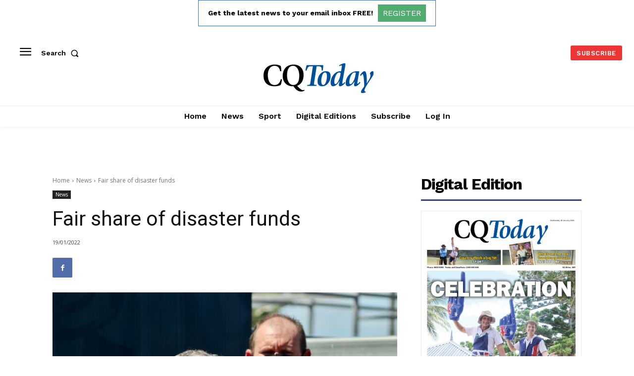

--- FILE ---
content_type: text/html; charset=utf-8
request_url: https://www.google.com/recaptcha/api2/aframe
body_size: 268
content:
<!DOCTYPE HTML><html><head><meta http-equiv="content-type" content="text/html; charset=UTF-8"></head><body><script nonce="hx8yPIZBl8N8xeRm6AGOow">/** Anti-fraud and anti-abuse applications only. See google.com/recaptcha */ try{var clients={'sodar':'https://pagead2.googlesyndication.com/pagead/sodar?'};window.addEventListener("message",function(a){try{if(a.source===window.parent){var b=JSON.parse(a.data);var c=clients[b['id']];if(c){var d=document.createElement('img');d.src=c+b['params']+'&rc='+(localStorage.getItem("rc::a")?sessionStorage.getItem("rc::b"):"");window.document.body.appendChild(d);sessionStorage.setItem("rc::e",parseInt(sessionStorage.getItem("rc::e")||0)+1);localStorage.setItem("rc::h",'1769592516487');}}}catch(b){}});window.parent.postMessage("_grecaptcha_ready", "*");}catch(b){}</script></body></html>